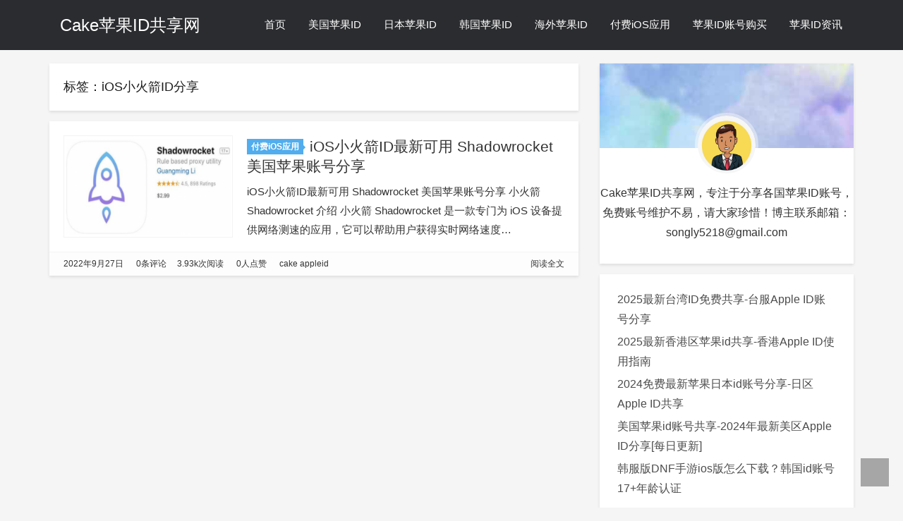

--- FILE ---
content_type: text/html; charset=UTF-8
request_url: https://www.apple-cake.com/tag/ios%E5%B0%8F%E7%81%AB%E7%AE%ADid%E5%88%86%E4%BA%AB
body_size: 7102
content:
<!DOCTYPE HTML>
<html>
  <head>
    <title>iOS小火箭ID分享 - Cake苹果ID共享网</title>
    <meta charset="UTF-8" />
    <meta http-equiv="Cache-Control" content="no-transform" />
    <meta http-equiv="Cache-Control" content="no-siteapp" />
    <meta http-equiv="X-UA-Compatible" content="IE=edge" />
    <meta name="robots" content="index,follow" />
    <meta name="viewport" content="width=device-width, user-scalable=no, minimum-scale=1.0, maximum-scale=1.0" />
    <meta name="format-detection" content="telphone=no, email=no" />
    <meta name="description" itemprop="description" content="" />
    <meta name="keywords" content="iOS小火箭ID分享Cake苹果ID共享网">
    <link rel="icon" type="image/x-icon" href="https://www.apple-cake.com/wp-content/uploads/2022/07/cropped-截屏2022-07-06-下午3.51.57-e1657093964942.png" />
    <meta name='robots' content='max-image-preview:large' />
<link rel='dns-prefetch' href='//cdn.jsdelivr.net' />
<link rel='dns-prefetch' href='//www.apple-cake.com' />
<link rel='stylesheet' id='wp-block-library-css' href='https://www.apple-cake.com/wp-includes/css/dist/block-library/style.min.css?ver=6.4.7' type='text/css' media='all' />
<style id='classic-theme-styles-inline-css' type='text/css'>
/*! This file is auto-generated */
.wp-block-button__link{color:#fff;background-color:#32373c;border-radius:9999px;box-shadow:none;text-decoration:none;padding:calc(.667em + 2px) calc(1.333em + 2px);font-size:1.125em}.wp-block-file__button{background:#32373c;color:#fff;text-decoration:none}
</style>
<style id='global-styles-inline-css' type='text/css'>
body{--wp--preset--color--black: #000000;--wp--preset--color--cyan-bluish-gray: #abb8c3;--wp--preset--color--white: #ffffff;--wp--preset--color--pale-pink: #f78da7;--wp--preset--color--vivid-red: #cf2e2e;--wp--preset--color--luminous-vivid-orange: #ff6900;--wp--preset--color--luminous-vivid-amber: #fcb900;--wp--preset--color--light-green-cyan: #7bdcb5;--wp--preset--color--vivid-green-cyan: #00d084;--wp--preset--color--pale-cyan-blue: #8ed1fc;--wp--preset--color--vivid-cyan-blue: #0693e3;--wp--preset--color--vivid-purple: #9b51e0;--wp--preset--gradient--vivid-cyan-blue-to-vivid-purple: linear-gradient(135deg,rgba(6,147,227,1) 0%,rgb(155,81,224) 100%);--wp--preset--gradient--light-green-cyan-to-vivid-green-cyan: linear-gradient(135deg,rgb(122,220,180) 0%,rgb(0,208,130) 100%);--wp--preset--gradient--luminous-vivid-amber-to-luminous-vivid-orange: linear-gradient(135deg,rgba(252,185,0,1) 0%,rgba(255,105,0,1) 100%);--wp--preset--gradient--luminous-vivid-orange-to-vivid-red: linear-gradient(135deg,rgba(255,105,0,1) 0%,rgb(207,46,46) 100%);--wp--preset--gradient--very-light-gray-to-cyan-bluish-gray: linear-gradient(135deg,rgb(238,238,238) 0%,rgb(169,184,195) 100%);--wp--preset--gradient--cool-to-warm-spectrum: linear-gradient(135deg,rgb(74,234,220) 0%,rgb(151,120,209) 20%,rgb(207,42,186) 40%,rgb(238,44,130) 60%,rgb(251,105,98) 80%,rgb(254,248,76) 100%);--wp--preset--gradient--blush-light-purple: linear-gradient(135deg,rgb(255,206,236) 0%,rgb(152,150,240) 100%);--wp--preset--gradient--blush-bordeaux: linear-gradient(135deg,rgb(254,205,165) 0%,rgb(254,45,45) 50%,rgb(107,0,62) 100%);--wp--preset--gradient--luminous-dusk: linear-gradient(135deg,rgb(255,203,112) 0%,rgb(199,81,192) 50%,rgb(65,88,208) 100%);--wp--preset--gradient--pale-ocean: linear-gradient(135deg,rgb(255,245,203) 0%,rgb(182,227,212) 50%,rgb(51,167,181) 100%);--wp--preset--gradient--electric-grass: linear-gradient(135deg,rgb(202,248,128) 0%,rgb(113,206,126) 100%);--wp--preset--gradient--midnight: linear-gradient(135deg,rgb(2,3,129) 0%,rgb(40,116,252) 100%);--wp--preset--font-size--small: 13px;--wp--preset--font-size--medium: 20px;--wp--preset--font-size--large: 36px;--wp--preset--font-size--x-large: 42px;--wp--preset--spacing--20: 0.44rem;--wp--preset--spacing--30: 0.67rem;--wp--preset--spacing--40: 1rem;--wp--preset--spacing--50: 1.5rem;--wp--preset--spacing--60: 2.25rem;--wp--preset--spacing--70: 3.38rem;--wp--preset--spacing--80: 5.06rem;--wp--preset--shadow--natural: 6px 6px 9px rgba(0, 0, 0, 0.2);--wp--preset--shadow--deep: 12px 12px 50px rgba(0, 0, 0, 0.4);--wp--preset--shadow--sharp: 6px 6px 0px rgba(0, 0, 0, 0.2);--wp--preset--shadow--outlined: 6px 6px 0px -3px rgba(255, 255, 255, 1), 6px 6px rgba(0, 0, 0, 1);--wp--preset--shadow--crisp: 6px 6px 0px rgba(0, 0, 0, 1);}:where(.is-layout-flex){gap: 0.5em;}:where(.is-layout-grid){gap: 0.5em;}body .is-layout-flow > .alignleft{float: left;margin-inline-start: 0;margin-inline-end: 2em;}body .is-layout-flow > .alignright{float: right;margin-inline-start: 2em;margin-inline-end: 0;}body .is-layout-flow > .aligncenter{margin-left: auto !important;margin-right: auto !important;}body .is-layout-constrained > .alignleft{float: left;margin-inline-start: 0;margin-inline-end: 2em;}body .is-layout-constrained > .alignright{float: right;margin-inline-start: 2em;margin-inline-end: 0;}body .is-layout-constrained > .aligncenter{margin-left: auto !important;margin-right: auto !important;}body .is-layout-constrained > :where(:not(.alignleft):not(.alignright):not(.alignfull)){max-width: var(--wp--style--global--content-size);margin-left: auto !important;margin-right: auto !important;}body .is-layout-constrained > .alignwide{max-width: var(--wp--style--global--wide-size);}body .is-layout-flex{display: flex;}body .is-layout-flex{flex-wrap: wrap;align-items: center;}body .is-layout-flex > *{margin: 0;}body .is-layout-grid{display: grid;}body .is-layout-grid > *{margin: 0;}:where(.wp-block-columns.is-layout-flex){gap: 2em;}:where(.wp-block-columns.is-layout-grid){gap: 2em;}:where(.wp-block-post-template.is-layout-flex){gap: 1.25em;}:where(.wp-block-post-template.is-layout-grid){gap: 1.25em;}.has-black-color{color: var(--wp--preset--color--black) !important;}.has-cyan-bluish-gray-color{color: var(--wp--preset--color--cyan-bluish-gray) !important;}.has-white-color{color: var(--wp--preset--color--white) !important;}.has-pale-pink-color{color: var(--wp--preset--color--pale-pink) !important;}.has-vivid-red-color{color: var(--wp--preset--color--vivid-red) !important;}.has-luminous-vivid-orange-color{color: var(--wp--preset--color--luminous-vivid-orange) !important;}.has-luminous-vivid-amber-color{color: var(--wp--preset--color--luminous-vivid-amber) !important;}.has-light-green-cyan-color{color: var(--wp--preset--color--light-green-cyan) !important;}.has-vivid-green-cyan-color{color: var(--wp--preset--color--vivid-green-cyan) !important;}.has-pale-cyan-blue-color{color: var(--wp--preset--color--pale-cyan-blue) !important;}.has-vivid-cyan-blue-color{color: var(--wp--preset--color--vivid-cyan-blue) !important;}.has-vivid-purple-color{color: var(--wp--preset--color--vivid-purple) !important;}.has-black-background-color{background-color: var(--wp--preset--color--black) !important;}.has-cyan-bluish-gray-background-color{background-color: var(--wp--preset--color--cyan-bluish-gray) !important;}.has-white-background-color{background-color: var(--wp--preset--color--white) !important;}.has-pale-pink-background-color{background-color: var(--wp--preset--color--pale-pink) !important;}.has-vivid-red-background-color{background-color: var(--wp--preset--color--vivid-red) !important;}.has-luminous-vivid-orange-background-color{background-color: var(--wp--preset--color--luminous-vivid-orange) !important;}.has-luminous-vivid-amber-background-color{background-color: var(--wp--preset--color--luminous-vivid-amber) !important;}.has-light-green-cyan-background-color{background-color: var(--wp--preset--color--light-green-cyan) !important;}.has-vivid-green-cyan-background-color{background-color: var(--wp--preset--color--vivid-green-cyan) !important;}.has-pale-cyan-blue-background-color{background-color: var(--wp--preset--color--pale-cyan-blue) !important;}.has-vivid-cyan-blue-background-color{background-color: var(--wp--preset--color--vivid-cyan-blue) !important;}.has-vivid-purple-background-color{background-color: var(--wp--preset--color--vivid-purple) !important;}.has-black-border-color{border-color: var(--wp--preset--color--black) !important;}.has-cyan-bluish-gray-border-color{border-color: var(--wp--preset--color--cyan-bluish-gray) !important;}.has-white-border-color{border-color: var(--wp--preset--color--white) !important;}.has-pale-pink-border-color{border-color: var(--wp--preset--color--pale-pink) !important;}.has-vivid-red-border-color{border-color: var(--wp--preset--color--vivid-red) !important;}.has-luminous-vivid-orange-border-color{border-color: var(--wp--preset--color--luminous-vivid-orange) !important;}.has-luminous-vivid-amber-border-color{border-color: var(--wp--preset--color--luminous-vivid-amber) !important;}.has-light-green-cyan-border-color{border-color: var(--wp--preset--color--light-green-cyan) !important;}.has-vivid-green-cyan-border-color{border-color: var(--wp--preset--color--vivid-green-cyan) !important;}.has-pale-cyan-blue-border-color{border-color: var(--wp--preset--color--pale-cyan-blue) !important;}.has-vivid-cyan-blue-border-color{border-color: var(--wp--preset--color--vivid-cyan-blue) !important;}.has-vivid-purple-border-color{border-color: var(--wp--preset--color--vivid-purple) !important;}.has-vivid-cyan-blue-to-vivid-purple-gradient-background{background: var(--wp--preset--gradient--vivid-cyan-blue-to-vivid-purple) !important;}.has-light-green-cyan-to-vivid-green-cyan-gradient-background{background: var(--wp--preset--gradient--light-green-cyan-to-vivid-green-cyan) !important;}.has-luminous-vivid-amber-to-luminous-vivid-orange-gradient-background{background: var(--wp--preset--gradient--luminous-vivid-amber-to-luminous-vivid-orange) !important;}.has-luminous-vivid-orange-to-vivid-red-gradient-background{background: var(--wp--preset--gradient--luminous-vivid-orange-to-vivid-red) !important;}.has-very-light-gray-to-cyan-bluish-gray-gradient-background{background: var(--wp--preset--gradient--very-light-gray-to-cyan-bluish-gray) !important;}.has-cool-to-warm-spectrum-gradient-background{background: var(--wp--preset--gradient--cool-to-warm-spectrum) !important;}.has-blush-light-purple-gradient-background{background: var(--wp--preset--gradient--blush-light-purple) !important;}.has-blush-bordeaux-gradient-background{background: var(--wp--preset--gradient--blush-bordeaux) !important;}.has-luminous-dusk-gradient-background{background: var(--wp--preset--gradient--luminous-dusk) !important;}.has-pale-ocean-gradient-background{background: var(--wp--preset--gradient--pale-ocean) !important;}.has-electric-grass-gradient-background{background: var(--wp--preset--gradient--electric-grass) !important;}.has-midnight-gradient-background{background: var(--wp--preset--gradient--midnight) !important;}.has-small-font-size{font-size: var(--wp--preset--font-size--small) !important;}.has-medium-font-size{font-size: var(--wp--preset--font-size--medium) !important;}.has-large-font-size{font-size: var(--wp--preset--font-size--large) !important;}.has-x-large-font-size{font-size: var(--wp--preset--font-size--x-large) !important;}
.wp-block-navigation a:where(:not(.wp-element-button)){color: inherit;}
:where(.wp-block-post-template.is-layout-flex){gap: 1.25em;}:where(.wp-block-post-template.is-layout-grid){gap: 1.25em;}
:where(.wp-block-columns.is-layout-flex){gap: 2em;}:where(.wp-block-columns.is-layout-grid){gap: 2em;}
.wp-block-pullquote{font-size: 1.5em;line-height: 1.6;}
</style>
<link rel='stylesheet' id='fontawe-css' href='https://cdn.jsdelivr.net/gh/xb2016/kratos-pjax@0.2.6/css/font-awesome.min.css?ver=4.7.0' type='text/css' media='all' />
<link rel='stylesheet' id='kratos-css' href='https://www.apple-cake.com/wp-content/themes/kratos-pjax-master/css/kratos.min.css?ver=0.2.6' type='text/css' media='all' />
<link rel="icon" href="https://www.apple-cake.com/wp-content/uploads/2022/07/cropped-截屏2022-07-06-下午3.51.57-e1657093964942-32x32.png" sizes="32x32" />
<link rel="icon" href="https://www.apple-cake.com/wp-content/uploads/2022/07/cropped-截屏2022-07-06-下午3.51.57-e1657093964942-192x192.png" sizes="192x192" />
<link rel="apple-touch-icon" href="https://www.apple-cake.com/wp-content/uploads/2022/07/cropped-截屏2022-07-06-下午3.51.57-e1657093964942-180x180.png" />
<meta name="msapplication-TileImage" content="https://www.apple-cake.com/wp-content/uploads/2022/07/cropped-截屏2022-07-06-下午3.51.57-e1657093964942-270x270.png" />
<script type="text/javascript" src="https://cdn.jsdelivr.net/gh/xb2016/kratos-pjax@0.2.6/js/jquery.min.js?ver=2.1.4" id="theme-jq-js"></script>
    <style>#offcanvas-menu{background:rgba(42,42,42,.9)}    </style>
	  <script>
var _hmt = _hmt || [];
(function() {
  var hm = document.createElement("script");
  hm.src = "https://hm.baidu.com/hm.js?55d886af31435f008fabe3d169aee9f5";
  var s = document.getElementsByTagName("script")[0]; 
  s.parentNode.insertBefore(hm, s);
})();
</script>

  </head>
        <body data-rsssl=1 >
        <div id="kratos-wrapper">
            <div id="kratos-page">
                <div id="kratos-header">
                                        <div class="nav-toggle"><a class="kratos-nav-toggle js-kratos-nav-toggle"><i></i></a></div>
                                        <header id="kratos-header-section" class="color-banner" style="background:rgba(22,23,26,.9)">
                        <div class="container">
                            <div class="nav-header">
                                <div class="color-logo"><a href="https://www.apple-cake.com">Cake苹果ID共享网</a></div>
                                <nav id="kratos-menu-wrap" class="menu-%e5%af%bc%e8%88%aa%e8%8f%9c%e5%8d%95-container"><ul id="kratos-primary-menu" class="sf-menu"><li><a href="https://www.apple-cake.com/">首页</a></li>
<li><a href="https://www.apple-cake.com/meiguo-id">美国苹果ID</a></li>
<li><a href="https://www.apple-cake.com/riben-id">日本苹果ID</a></li>
<li><a href="https://www.apple-cake.com/hanguo-id">韩国苹果ID</a></li>
<li><a href="https://www.apple-cake.com/haiwai-id">海外苹果ID</a>
<ul class="sub-menu">
	<li><a href="https://www.apple-cake.com/gangtai-id">港台苹果ID</a></li>
</ul>
</li>
<li><a href="https://www.apple-cake.com/fufei-ios">付费iOS应用</a></li>
<li><a href="https://lgappleid.me">苹果ID账号购买</a></li>
<li><a href="https://www.apple-cake.com/idzixun">苹果ID资讯</a></li>
</ul></nav>                            </div>
                        </div>
                    </header>
                </div>
                                <div class="kratos-start kratos-hero"></div>
                                <div id="kratos-blog-post" style="background:#f5f5f5">    <div id="container" class="container">
        <div class="row">
                        <section id="main" class="col-md-8">
                            <div class="kratos-hentry clearfix">
                    <h1 class="kratos-post-header-title">标签：iOS小火箭ID分享</h1>
                    <h1 class="kratos-post-header-title"></h1>
                </div>
            <article class="kratos-hentry clearfix">
<div class="kratos-entry-border-new clearfix">
        <div class="kratos-entry-thumb-new">
        <a href="https://www.apple-cake.com/146.html"><img src="https://www.tangappleid.com/wp-content/uploads/2022/05/2022051404223378-e1652502196771.png" /></a>    </div>
    <div class="kratos-post-inner-new">
        <header class="kratos-entry-header-new">
            <a class="label" href="https://www.apple-cake.com/fufei-ios">付费iOS应用<i class="label-arrow"></i></a>
            <h2 class="kratos-entry-title-new"><a href="https://www.apple-cake.com/146.html">iOS小火箭ID最新可用 Shadowrocket 美国苹果账号分享</a></h2>
        </header>
        <div class="kratos-entry-content-new">
            <p>iOS小火箭ID最新可用 Shadowrocket 美国苹果账号分享 小火箭 Shadowrocket 介绍 小火箭 Shadowrocket 是一款专门为 iOS 设备提供网络测速的应用，它可以帮助用户获得实时网络速度&hellip;</p>
        </div>
    </div>
    <div class="kratos-post-meta-new">
        <span class="pull-left">
            <a href="https://www.apple-cake.com/146.html"><i class="fa fa-calendar"></i> 2022年9月27日</a>
            <a href="https://www.apple-cake.com/146.html#respond"><i class="fa fa-commenting-o"></i> 0条评论</a>
        </span>
        <span class="visible-lg visible-md visible-sm pull-left">
            <a href="https://www.apple-cake.com/146.html"><i class="fa fa-eye"></i> 3.93k次阅读</a>
            <a href="https://www.apple-cake.com/146.html"><i class="fa fa-thumbs-o-up"></i> 0人点赞</a>
            <a href="https://www.apple-cake.com/146.html"><i class="fa fa-user"></i> cake appleid</a>
        </span>
        <span class="pull-right">
            <a class="read-more" href="https://www.apple-cake.com/146.html" title="阅读全文">阅读全文 <i class="fa fa-chevron-circle-right"></i></a>
        </span>
    </div>
</div>
</article>            </section>
                        <aside id="kratos-widget-area" class="col-md-4 hidden-xs hidden-sm scrollspy">
                <div id="sidebar" class="affix-top">
                    <aside id="kratos_about-2" class="widget widget_kratos_about clearfix">        <div class="photo-background">
            <div class="photo-background" style="background:url(https://www.apple-cake.com/wp-content/themes/kratos-pjax-master/images/about.jpg) no-repeat center center;-webkit-background-size:cover;background-size:cover"></div>
        </div>
                <div class="photo-wrapper clearfix">
            <div class="photo-wrapper-tip text-center">
                <a href="https://www.apple-cake.com/wp-login.php?redirect_to=https%3A%2F%2Fwww.apple-cake.com%2F146.html" rel="nofollow"><img class="about-photo" src="https://www.apple-cake.com/wp-content/uploads/2022/07/u26579823381968115766fm253fmtautoapp138fJPEG.jpeg" alt=""/></a>
            </div>
        </div>
        <div class="textwidget">
            <p class="text-center">Cake苹果ID共享网，专注于分享各国苹果ID账号，免费账号维护不易，请大家珍惜！博主联系邮箱：songly5218@gmail.com</p>
        </div></aside><aside id="block-2" class="widget widget_block widget_recent_entries clearfix"><ul class="wp-block-latest-posts__list wp-block-latest-posts"><li><a class="wp-block-latest-posts__post-title" href="https://www.apple-cake.com/607.html">2025最新台湾ID免费共享-台服Apple ID账号分享</a></li>
<li><a class="wp-block-latest-posts__post-title" href="https://www.apple-cake.com/606.html">2025最新香港区苹果id共享-香港Apple ID使用指南</a></li>
<li><a class="wp-block-latest-posts__post-title" href="https://www.apple-cake.com/605.html">2024免费最新苹果日本id账号分享-日区Apple ID共享</a></li>
<li><a class="wp-block-latest-posts__post-title" href="https://www.apple-cake.com/603.html">美国苹果id账号共享-2024年最新美区Apple ID分享[每日更新]</a></li>
<li><a class="wp-block-latest-posts__post-title" href="https://www.apple-cake.com/602.html">韩服版DNF手游ios版怎么下载？韩国id账号17+年龄认证</a></li>
</ul></aside><aside id="block-3" class="widget widget_block clearfix">
<div class="wp-block-cover is-light"><span aria-hidden="true" class="wp-block-cover__background has-background-dim"></span><div class="wp-block-cover__inner-container is-layout-flow wp-block-cover-is-layout-flow">
<div class="wp-block-group is-layout-flow wp-block-group-is-layout-flow"><div class="wp-block-group__inner-container"><div class="widget widget_kratos_tags"><h4 class="widget-title">标签聚合</h4><div class="tag_clouds"><a href="https://www.apple-cake.com/tag/%e5%b0%8f%e7%81%ab%e7%ae%adid%e5%85%b1%e4%ba%ab" class="tag-cloud-link tag-link-164 tag-link-position-1" style="font-size: 13px;">小火箭ID共享</a>
<a href="https://www.apple-cake.com/tag/%e7%be%8e%e5%9b%bdid%e5%88%86%e4%ba%ab" class="tag-cloud-link tag-link-20 tag-link-position-2" style="font-size: 13px;">美国ID分享</a>
<a href="https://www.apple-cake.com/tag/%e7%be%8e%e5%8c%baid%e5%88%86%e4%ba%ab" class="tag-cloud-link tag-link-203 tag-link-position-3" style="font-size: 13px;">美区ID分享</a>
<a href="https://www.apple-cake.com/tag/%e6%97%a5%e6%9c%acid" class="tag-cloud-link tag-link-12 tag-link-position-4" style="font-size: 13px;">日本id</a>
<a href="https://www.apple-cake.com/tag/shadowrocket" class="tag-cloud-link tag-link-76 tag-link-position-5" style="font-size: 13px;">Shadowrocket</a>
<a href="https://www.apple-cake.com/tag/%e5%b0%8f%e7%81%ab%e7%ae%adid" class="tag-cloud-link tag-link-24 tag-link-position-6" style="font-size: 13px;">小火箭id</a>
<a href="https://www.apple-cake.com/tag/%e9%9f%a9%e5%9b%bdid" class="tag-cloud-link tag-link-30 tag-link-position-7" style="font-size: 13px;">韩国id</a>
<a href="https://www.apple-cake.com/tag/%e6%b8%af%e5%8c%baid" class="tag-cloud-link tag-link-35 tag-link-position-8" style="font-size: 13px;">港区ID</a>
<a href="https://www.apple-cake.com/tag/%e9%9f%a9%e5%9b%bdid%e5%88%86%e4%ba%ab" class="tag-cloud-link tag-link-31 tag-link-position-9" style="font-size: 13px;">韩国id分享</a>
<a href="https://www.apple-cake.com/tag/%e5%8f%b0%e6%b9%beid%e5%88%86%e4%ba%ab" class="tag-cloud-link tag-link-43 tag-link-position-10" style="font-size: 13px;">台湾ID分享</a>
<a href="https://www.apple-cake.com/tag/%e6%96%b0%e5%8a%a0%e5%9d%a1id%e5%88%86%e4%ba%ab" class="tag-cloud-link tag-link-122 tag-link-position-11" style="font-size: 13px;">新加坡id分享</a>
<a href="https://www.apple-cake.com/tag/%e6%96%b0%e5%8a%a0%e5%9d%a1id" class="tag-cloud-link tag-link-124 tag-link-position-12" style="font-size: 13px;">新加坡id</a>
<a href="https://www.apple-cake.com/tag/%e5%b0%8f%e7%81%ab%e7%ae%adid%e5%88%86%e4%ba%ab" class="tag-cloud-link tag-link-105 tag-link-position-13" style="font-size: 13px;">小火箭ID分享</a>
<a href="https://www.apple-cake.com/tag/%e6%97%a5%e6%9c%acid%e5%88%86%e4%ba%ab" class="tag-cloud-link tag-link-98 tag-link-position-14" style="font-size: 13px;">日本ID分享</a>
<a href="https://www.apple-cake.com/tag/%e5%8f%b0%e6%b9%beid" class="tag-cloud-link tag-link-42 tag-link-position-15" style="font-size: 13px;">台湾ID</a>
<a href="https://www.apple-cake.com/tag/%e6%97%a5%e5%8c%baid" class="tag-cloud-link tag-link-97 tag-link-position-16" style="font-size: 13px;">日区ID</a>
<a href="https://www.apple-cake.com/tag/%e7%be%8e%e5%9b%bdid" class="tag-cloud-link tag-link-19 tag-link-position-17" style="font-size: 13px;">美国ID</a>
<a href="https://www.apple-cake.com/tag/%e9%a6%99%e6%b8%afid" class="tag-cloud-link tag-link-37 tag-link-position-18" style="font-size: 13px;">香港id</a>
<a href="https://www.apple-cake.com/tag/%e9%a6%99%e6%b8%afid%e5%88%86%e4%ba%ab" class="tag-cloud-link tag-link-38 tag-link-position-19" style="font-size: 13px;">香港id分享</a>
<a href="https://www.apple-cake.com/tag/%e7%be%8e%e5%8c%baid" class="tag-cloud-link tag-link-17 tag-link-position-20" style="font-size: 13px;">美区ID</a></div></div></div></div>
</div></div>
</aside><aside id="kratos_ad-2" class="widget widget_kratos_ad clearfix">            <h4 class="widget-title">海外苹果ID购买</h4>            <a href="https://lgappleid.me" target="_blank">
                <img class="carousel-inner img-responsive img-rounded" src="https://www.apple-cake.com/wp-content/uploads/2023/04/截屏2023-04-21-下午4.20.20.png" />
            </a></aside><aside id="archives-2" class="widget widget_archive clearfix"><h4 class="widget-title">归档</h4>
			<ul>
					<li><a href='https://www.apple-cake.com/date/2025/07'>2025 年 7 月</a>&nbsp;(1)</li>
	<li><a href='https://www.apple-cake.com/date/2025/06'>2025 年 6 月</a>&nbsp;(1)</li>
	<li><a href='https://www.apple-cake.com/date/2024/11'>2024 年 11 月</a>&nbsp;(1)</li>
	<li><a href='https://www.apple-cake.com/date/2024/10'>2024 年 10 月</a>&nbsp;(1)</li>
	<li><a href='https://www.apple-cake.com/date/2024/09'>2024 年 9 月</a>&nbsp;(1)</li>
	<li><a href='https://www.apple-cake.com/date/2024/08'>2024 年 8 月</a>&nbsp;(1)</li>
	<li><a href='https://www.apple-cake.com/date/2024/07'>2024 年 7 月</a>&nbsp;(1)</li>
	<li><a href='https://www.apple-cake.com/date/2024/04'>2024 年 4 月</a>&nbsp;(2)</li>
	<li><a href='https://www.apple-cake.com/date/2024/03'>2024 年 3 月</a>&nbsp;(3)</li>
	<li><a href='https://www.apple-cake.com/date/2024/02'>2024 年 2 月</a>&nbsp;(7)</li>
	<li><a href='https://www.apple-cake.com/date/2024/01'>2024 年 1 月</a>&nbsp;(17)</li>
	<li><a href='https://www.apple-cake.com/date/2023/12'>2023 年 12 月</a>&nbsp;(14)</li>
	<li><a href='https://www.apple-cake.com/date/2023/11'>2023 年 11 月</a>&nbsp;(12)</li>
	<li><a href='https://www.apple-cake.com/date/2023/10'>2023 年 10 月</a>&nbsp;(16)</li>
	<li><a href='https://www.apple-cake.com/date/2023/09'>2023 年 9 月</a>&nbsp;(16)</li>
	<li><a href='https://www.apple-cake.com/date/2023/08'>2023 年 8 月</a>&nbsp;(20)</li>
	<li><a href='https://www.apple-cake.com/date/2023/07'>2023 年 7 月</a>&nbsp;(21)</li>
	<li><a href='https://www.apple-cake.com/date/2023/06'>2023 年 6 月</a>&nbsp;(16)</li>
	<li><a href='https://www.apple-cake.com/date/2023/05'>2023 年 5 月</a>&nbsp;(27)</li>
	<li><a href='https://www.apple-cake.com/date/2023/04'>2023 年 4 月</a>&nbsp;(29)</li>
	<li><a href='https://www.apple-cake.com/date/2023/03'>2023 年 3 月</a>&nbsp;(27)</li>
	<li><a href='https://www.apple-cake.com/date/2023/02'>2023 年 2 月</a>&nbsp;(14)</li>
	<li><a href='https://www.apple-cake.com/date/2023/01'>2023 年 1 月</a>&nbsp;(8)</li>
	<li><a href='https://www.apple-cake.com/date/2022/12'>2022 年 12 月</a>&nbsp;(22)</li>
	<li><a href='https://www.apple-cake.com/date/2022/11'>2022 年 11 月</a>&nbsp;(24)</li>
	<li><a href='https://www.apple-cake.com/date/2022/10'>2022 年 10 月</a>&nbsp;(13)</li>
	<li><a href='https://www.apple-cake.com/date/2022/09'>2022 年 9 月</a>&nbsp;(18)</li>
	<li><a href='https://www.apple-cake.com/date/2022/08'>2022 年 8 月</a>&nbsp;(22)</li>
	<li><a href='https://www.apple-cake.com/date/2022/07'>2022 年 7 月</a>&nbsp;(33)</li>
			</ul>

			</aside><aside id="linkcat-60" class="widget widget_links clearfix"><h4 class="widget-title">友情链接</h4>
	<ul class='xoxo blogroll'>
<li><a href="https://www.tangappleid.com/">唐苹果ID资源共享网</a>
0</li>
<li><a href="https://www.tang-seo.com/">林云seo博客</a>
0</li>
<li><a href="https://www.seoxyg.com/">凌哥seo</a>
0</li>
<li><a href="https://www.myseo2u.com/">游游seo博客</a>
0</li>

	</ul>
</aside>
                </div>
            </aside>
                    </div>
            </div>
</div>
                <footer>
                    <div id="footer">
                        <div class="cd-tool text-center">
                            <div class="gotop-box"><div class="gotop-btn"><span class="fa fa-chevron-up"></span></div></div>
                                                        <div class="search-box">
                                <span class="fa fa-search"></span>
                                <form class="search-form" role="search" method="get" id="searchform" action="https://www.apple-cake.com/">
                                    <input type="text" name="s" id="search" placeholder="Search..." style="display:none"/>
                                </form>
                            </div>
                        </div>
                        <div class="container">
                            <div class="row">
                                <div class="col-md-6 col-md-offset-3 footer-list text-center">
                                    <p class="kratos-social-icons"><a target="_blank" rel="nofollow" href="mailto:songly5218@gmail.com"><i class="fa fa-envelope"></i></a><a target="_blank" rel="nofollow" href="https://www.Twitter.com"><i class="fa fa-twitter"></i></a><a target="_blank" rel="nofollow" href="https://www.FaceBook.com"><i class="fa fa-facebook-official"></i></a><a target="_blank" rel="nofollow" href="https://github.com"><i class="fa fa-github"></i></a>                                    </p>
                                    <p> © 2026 <a href="https://www.apple-cake.com">Cake苹果ID共享网</a>. All Rights Reserved. | 本站已运行<span id=span_dt_dt>Loading...</span><br>Theme <a href="https://www.apple-cake.com/sitemap.xml" target="_blank" rel="nofollow">网站地图</a> Made by <a href="https://lgappleid.me" target="_blank" rel="nofollow">苹果ID购买</a>
                                                                        </p>
                                </div>
                            </div>
                        </div>
                    </div>
                </footer>
            </div>
        </div>
        <script></script><script type="text/javascript" src="https://cdn.jsdelivr.net/gh/xb2016/kratos-pjax@0.2.6/js/bootstrap.min.js?ver=3.3" id="bootstrap-js"></script>
<script type="text/javascript" src="https://www.apple-cake.com/wp-content/themes/kratos-pjax-master/js/layer.min.js?ver=3.1.0" id="layer-js"></script>
<script type="text/javascript" src="https://www.apple-cake.com/wp-content/themes/kratos-pjax-master/js/OwO.min.js?ver=1.0.1" id="OwO-js"></script>
<script type="text/javascript" src="https://www.apple-cake.com/wp-content/themes/kratos-pjax-master/js/pjax.min.js?ver=0.0.7" id="pjax-js"></script>
<script type="text/javascript" id="kratos-js-extra">
/* <![CDATA[ */
var xb = {"thome":"https:\/\/www.apple-cake.com\/wp-content\/themes\/kratos-pjax-master","ctime":"10\/27\/2019 15:25:00","donate":"\u6253\u8d4f\u4f5c\u8005","scan":"\u626b\u4e00\u626b\u652f\u4ed8","alipay":"","wechat":"","copy":"1","owo":"https:\/\/www.apple-cake.com\/wp-content\/themes\/kratos-pjax-master","site_sh":"103"};
/* ]]> */
</script>
<script type="text/javascript" src="https://www.apple-cake.com/wp-content/themes/kratos-pjax-master/js/kratos.js?ver=0.2.6" id="kratos-js"></script>
    </body>
</html>